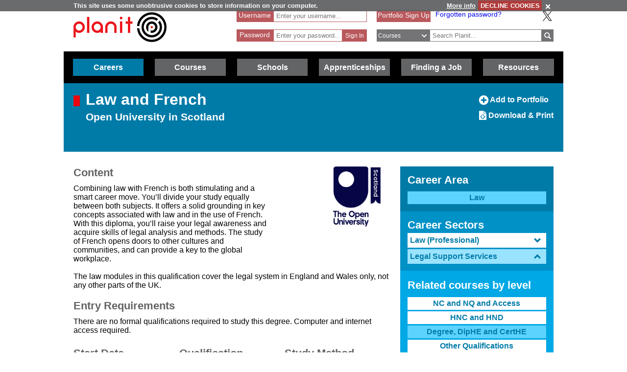

--- FILE ---
content_type: text/html; charset=utf-8
request_url: https://www.google.com/recaptcha/api2/anchor?ar=1&k=6LcjRNsSAAAAAMbFwqEa8QphK9gy0PmIVXpl-zqz&co=aHR0cHM6Ly93d3cucGxhbml0cGx1cy5uZXQ6NDQz&hl=en&v=PoyoqOPhxBO7pBk68S4YbpHZ&theme=light&size=normal&anchor-ms=20000&execute-ms=30000&cb=fs8rdaorz4ic
body_size: 49373
content:
<!DOCTYPE HTML><html dir="ltr" lang="en"><head><meta http-equiv="Content-Type" content="text/html; charset=UTF-8">
<meta http-equiv="X-UA-Compatible" content="IE=edge">
<title>reCAPTCHA</title>
<style type="text/css">
/* cyrillic-ext */
@font-face {
  font-family: 'Roboto';
  font-style: normal;
  font-weight: 400;
  font-stretch: 100%;
  src: url(//fonts.gstatic.com/s/roboto/v48/KFO7CnqEu92Fr1ME7kSn66aGLdTylUAMa3GUBHMdazTgWw.woff2) format('woff2');
  unicode-range: U+0460-052F, U+1C80-1C8A, U+20B4, U+2DE0-2DFF, U+A640-A69F, U+FE2E-FE2F;
}
/* cyrillic */
@font-face {
  font-family: 'Roboto';
  font-style: normal;
  font-weight: 400;
  font-stretch: 100%;
  src: url(//fonts.gstatic.com/s/roboto/v48/KFO7CnqEu92Fr1ME7kSn66aGLdTylUAMa3iUBHMdazTgWw.woff2) format('woff2');
  unicode-range: U+0301, U+0400-045F, U+0490-0491, U+04B0-04B1, U+2116;
}
/* greek-ext */
@font-face {
  font-family: 'Roboto';
  font-style: normal;
  font-weight: 400;
  font-stretch: 100%;
  src: url(//fonts.gstatic.com/s/roboto/v48/KFO7CnqEu92Fr1ME7kSn66aGLdTylUAMa3CUBHMdazTgWw.woff2) format('woff2');
  unicode-range: U+1F00-1FFF;
}
/* greek */
@font-face {
  font-family: 'Roboto';
  font-style: normal;
  font-weight: 400;
  font-stretch: 100%;
  src: url(//fonts.gstatic.com/s/roboto/v48/KFO7CnqEu92Fr1ME7kSn66aGLdTylUAMa3-UBHMdazTgWw.woff2) format('woff2');
  unicode-range: U+0370-0377, U+037A-037F, U+0384-038A, U+038C, U+038E-03A1, U+03A3-03FF;
}
/* math */
@font-face {
  font-family: 'Roboto';
  font-style: normal;
  font-weight: 400;
  font-stretch: 100%;
  src: url(//fonts.gstatic.com/s/roboto/v48/KFO7CnqEu92Fr1ME7kSn66aGLdTylUAMawCUBHMdazTgWw.woff2) format('woff2');
  unicode-range: U+0302-0303, U+0305, U+0307-0308, U+0310, U+0312, U+0315, U+031A, U+0326-0327, U+032C, U+032F-0330, U+0332-0333, U+0338, U+033A, U+0346, U+034D, U+0391-03A1, U+03A3-03A9, U+03B1-03C9, U+03D1, U+03D5-03D6, U+03F0-03F1, U+03F4-03F5, U+2016-2017, U+2034-2038, U+203C, U+2040, U+2043, U+2047, U+2050, U+2057, U+205F, U+2070-2071, U+2074-208E, U+2090-209C, U+20D0-20DC, U+20E1, U+20E5-20EF, U+2100-2112, U+2114-2115, U+2117-2121, U+2123-214F, U+2190, U+2192, U+2194-21AE, U+21B0-21E5, U+21F1-21F2, U+21F4-2211, U+2213-2214, U+2216-22FF, U+2308-230B, U+2310, U+2319, U+231C-2321, U+2336-237A, U+237C, U+2395, U+239B-23B7, U+23D0, U+23DC-23E1, U+2474-2475, U+25AF, U+25B3, U+25B7, U+25BD, U+25C1, U+25CA, U+25CC, U+25FB, U+266D-266F, U+27C0-27FF, U+2900-2AFF, U+2B0E-2B11, U+2B30-2B4C, U+2BFE, U+3030, U+FF5B, U+FF5D, U+1D400-1D7FF, U+1EE00-1EEFF;
}
/* symbols */
@font-face {
  font-family: 'Roboto';
  font-style: normal;
  font-weight: 400;
  font-stretch: 100%;
  src: url(//fonts.gstatic.com/s/roboto/v48/KFO7CnqEu92Fr1ME7kSn66aGLdTylUAMaxKUBHMdazTgWw.woff2) format('woff2');
  unicode-range: U+0001-000C, U+000E-001F, U+007F-009F, U+20DD-20E0, U+20E2-20E4, U+2150-218F, U+2190, U+2192, U+2194-2199, U+21AF, U+21E6-21F0, U+21F3, U+2218-2219, U+2299, U+22C4-22C6, U+2300-243F, U+2440-244A, U+2460-24FF, U+25A0-27BF, U+2800-28FF, U+2921-2922, U+2981, U+29BF, U+29EB, U+2B00-2BFF, U+4DC0-4DFF, U+FFF9-FFFB, U+10140-1018E, U+10190-1019C, U+101A0, U+101D0-101FD, U+102E0-102FB, U+10E60-10E7E, U+1D2C0-1D2D3, U+1D2E0-1D37F, U+1F000-1F0FF, U+1F100-1F1AD, U+1F1E6-1F1FF, U+1F30D-1F30F, U+1F315, U+1F31C, U+1F31E, U+1F320-1F32C, U+1F336, U+1F378, U+1F37D, U+1F382, U+1F393-1F39F, U+1F3A7-1F3A8, U+1F3AC-1F3AF, U+1F3C2, U+1F3C4-1F3C6, U+1F3CA-1F3CE, U+1F3D4-1F3E0, U+1F3ED, U+1F3F1-1F3F3, U+1F3F5-1F3F7, U+1F408, U+1F415, U+1F41F, U+1F426, U+1F43F, U+1F441-1F442, U+1F444, U+1F446-1F449, U+1F44C-1F44E, U+1F453, U+1F46A, U+1F47D, U+1F4A3, U+1F4B0, U+1F4B3, U+1F4B9, U+1F4BB, U+1F4BF, U+1F4C8-1F4CB, U+1F4D6, U+1F4DA, U+1F4DF, U+1F4E3-1F4E6, U+1F4EA-1F4ED, U+1F4F7, U+1F4F9-1F4FB, U+1F4FD-1F4FE, U+1F503, U+1F507-1F50B, U+1F50D, U+1F512-1F513, U+1F53E-1F54A, U+1F54F-1F5FA, U+1F610, U+1F650-1F67F, U+1F687, U+1F68D, U+1F691, U+1F694, U+1F698, U+1F6AD, U+1F6B2, U+1F6B9-1F6BA, U+1F6BC, U+1F6C6-1F6CF, U+1F6D3-1F6D7, U+1F6E0-1F6EA, U+1F6F0-1F6F3, U+1F6F7-1F6FC, U+1F700-1F7FF, U+1F800-1F80B, U+1F810-1F847, U+1F850-1F859, U+1F860-1F887, U+1F890-1F8AD, U+1F8B0-1F8BB, U+1F8C0-1F8C1, U+1F900-1F90B, U+1F93B, U+1F946, U+1F984, U+1F996, U+1F9E9, U+1FA00-1FA6F, U+1FA70-1FA7C, U+1FA80-1FA89, U+1FA8F-1FAC6, U+1FACE-1FADC, U+1FADF-1FAE9, U+1FAF0-1FAF8, U+1FB00-1FBFF;
}
/* vietnamese */
@font-face {
  font-family: 'Roboto';
  font-style: normal;
  font-weight: 400;
  font-stretch: 100%;
  src: url(//fonts.gstatic.com/s/roboto/v48/KFO7CnqEu92Fr1ME7kSn66aGLdTylUAMa3OUBHMdazTgWw.woff2) format('woff2');
  unicode-range: U+0102-0103, U+0110-0111, U+0128-0129, U+0168-0169, U+01A0-01A1, U+01AF-01B0, U+0300-0301, U+0303-0304, U+0308-0309, U+0323, U+0329, U+1EA0-1EF9, U+20AB;
}
/* latin-ext */
@font-face {
  font-family: 'Roboto';
  font-style: normal;
  font-weight: 400;
  font-stretch: 100%;
  src: url(//fonts.gstatic.com/s/roboto/v48/KFO7CnqEu92Fr1ME7kSn66aGLdTylUAMa3KUBHMdazTgWw.woff2) format('woff2');
  unicode-range: U+0100-02BA, U+02BD-02C5, U+02C7-02CC, U+02CE-02D7, U+02DD-02FF, U+0304, U+0308, U+0329, U+1D00-1DBF, U+1E00-1E9F, U+1EF2-1EFF, U+2020, U+20A0-20AB, U+20AD-20C0, U+2113, U+2C60-2C7F, U+A720-A7FF;
}
/* latin */
@font-face {
  font-family: 'Roboto';
  font-style: normal;
  font-weight: 400;
  font-stretch: 100%;
  src: url(//fonts.gstatic.com/s/roboto/v48/KFO7CnqEu92Fr1ME7kSn66aGLdTylUAMa3yUBHMdazQ.woff2) format('woff2');
  unicode-range: U+0000-00FF, U+0131, U+0152-0153, U+02BB-02BC, U+02C6, U+02DA, U+02DC, U+0304, U+0308, U+0329, U+2000-206F, U+20AC, U+2122, U+2191, U+2193, U+2212, U+2215, U+FEFF, U+FFFD;
}
/* cyrillic-ext */
@font-face {
  font-family: 'Roboto';
  font-style: normal;
  font-weight: 500;
  font-stretch: 100%;
  src: url(//fonts.gstatic.com/s/roboto/v48/KFO7CnqEu92Fr1ME7kSn66aGLdTylUAMa3GUBHMdazTgWw.woff2) format('woff2');
  unicode-range: U+0460-052F, U+1C80-1C8A, U+20B4, U+2DE0-2DFF, U+A640-A69F, U+FE2E-FE2F;
}
/* cyrillic */
@font-face {
  font-family: 'Roboto';
  font-style: normal;
  font-weight: 500;
  font-stretch: 100%;
  src: url(//fonts.gstatic.com/s/roboto/v48/KFO7CnqEu92Fr1ME7kSn66aGLdTylUAMa3iUBHMdazTgWw.woff2) format('woff2');
  unicode-range: U+0301, U+0400-045F, U+0490-0491, U+04B0-04B1, U+2116;
}
/* greek-ext */
@font-face {
  font-family: 'Roboto';
  font-style: normal;
  font-weight: 500;
  font-stretch: 100%;
  src: url(//fonts.gstatic.com/s/roboto/v48/KFO7CnqEu92Fr1ME7kSn66aGLdTylUAMa3CUBHMdazTgWw.woff2) format('woff2');
  unicode-range: U+1F00-1FFF;
}
/* greek */
@font-face {
  font-family: 'Roboto';
  font-style: normal;
  font-weight: 500;
  font-stretch: 100%;
  src: url(//fonts.gstatic.com/s/roboto/v48/KFO7CnqEu92Fr1ME7kSn66aGLdTylUAMa3-UBHMdazTgWw.woff2) format('woff2');
  unicode-range: U+0370-0377, U+037A-037F, U+0384-038A, U+038C, U+038E-03A1, U+03A3-03FF;
}
/* math */
@font-face {
  font-family: 'Roboto';
  font-style: normal;
  font-weight: 500;
  font-stretch: 100%;
  src: url(//fonts.gstatic.com/s/roboto/v48/KFO7CnqEu92Fr1ME7kSn66aGLdTylUAMawCUBHMdazTgWw.woff2) format('woff2');
  unicode-range: U+0302-0303, U+0305, U+0307-0308, U+0310, U+0312, U+0315, U+031A, U+0326-0327, U+032C, U+032F-0330, U+0332-0333, U+0338, U+033A, U+0346, U+034D, U+0391-03A1, U+03A3-03A9, U+03B1-03C9, U+03D1, U+03D5-03D6, U+03F0-03F1, U+03F4-03F5, U+2016-2017, U+2034-2038, U+203C, U+2040, U+2043, U+2047, U+2050, U+2057, U+205F, U+2070-2071, U+2074-208E, U+2090-209C, U+20D0-20DC, U+20E1, U+20E5-20EF, U+2100-2112, U+2114-2115, U+2117-2121, U+2123-214F, U+2190, U+2192, U+2194-21AE, U+21B0-21E5, U+21F1-21F2, U+21F4-2211, U+2213-2214, U+2216-22FF, U+2308-230B, U+2310, U+2319, U+231C-2321, U+2336-237A, U+237C, U+2395, U+239B-23B7, U+23D0, U+23DC-23E1, U+2474-2475, U+25AF, U+25B3, U+25B7, U+25BD, U+25C1, U+25CA, U+25CC, U+25FB, U+266D-266F, U+27C0-27FF, U+2900-2AFF, U+2B0E-2B11, U+2B30-2B4C, U+2BFE, U+3030, U+FF5B, U+FF5D, U+1D400-1D7FF, U+1EE00-1EEFF;
}
/* symbols */
@font-face {
  font-family: 'Roboto';
  font-style: normal;
  font-weight: 500;
  font-stretch: 100%;
  src: url(//fonts.gstatic.com/s/roboto/v48/KFO7CnqEu92Fr1ME7kSn66aGLdTylUAMaxKUBHMdazTgWw.woff2) format('woff2');
  unicode-range: U+0001-000C, U+000E-001F, U+007F-009F, U+20DD-20E0, U+20E2-20E4, U+2150-218F, U+2190, U+2192, U+2194-2199, U+21AF, U+21E6-21F0, U+21F3, U+2218-2219, U+2299, U+22C4-22C6, U+2300-243F, U+2440-244A, U+2460-24FF, U+25A0-27BF, U+2800-28FF, U+2921-2922, U+2981, U+29BF, U+29EB, U+2B00-2BFF, U+4DC0-4DFF, U+FFF9-FFFB, U+10140-1018E, U+10190-1019C, U+101A0, U+101D0-101FD, U+102E0-102FB, U+10E60-10E7E, U+1D2C0-1D2D3, U+1D2E0-1D37F, U+1F000-1F0FF, U+1F100-1F1AD, U+1F1E6-1F1FF, U+1F30D-1F30F, U+1F315, U+1F31C, U+1F31E, U+1F320-1F32C, U+1F336, U+1F378, U+1F37D, U+1F382, U+1F393-1F39F, U+1F3A7-1F3A8, U+1F3AC-1F3AF, U+1F3C2, U+1F3C4-1F3C6, U+1F3CA-1F3CE, U+1F3D4-1F3E0, U+1F3ED, U+1F3F1-1F3F3, U+1F3F5-1F3F7, U+1F408, U+1F415, U+1F41F, U+1F426, U+1F43F, U+1F441-1F442, U+1F444, U+1F446-1F449, U+1F44C-1F44E, U+1F453, U+1F46A, U+1F47D, U+1F4A3, U+1F4B0, U+1F4B3, U+1F4B9, U+1F4BB, U+1F4BF, U+1F4C8-1F4CB, U+1F4D6, U+1F4DA, U+1F4DF, U+1F4E3-1F4E6, U+1F4EA-1F4ED, U+1F4F7, U+1F4F9-1F4FB, U+1F4FD-1F4FE, U+1F503, U+1F507-1F50B, U+1F50D, U+1F512-1F513, U+1F53E-1F54A, U+1F54F-1F5FA, U+1F610, U+1F650-1F67F, U+1F687, U+1F68D, U+1F691, U+1F694, U+1F698, U+1F6AD, U+1F6B2, U+1F6B9-1F6BA, U+1F6BC, U+1F6C6-1F6CF, U+1F6D3-1F6D7, U+1F6E0-1F6EA, U+1F6F0-1F6F3, U+1F6F7-1F6FC, U+1F700-1F7FF, U+1F800-1F80B, U+1F810-1F847, U+1F850-1F859, U+1F860-1F887, U+1F890-1F8AD, U+1F8B0-1F8BB, U+1F8C0-1F8C1, U+1F900-1F90B, U+1F93B, U+1F946, U+1F984, U+1F996, U+1F9E9, U+1FA00-1FA6F, U+1FA70-1FA7C, U+1FA80-1FA89, U+1FA8F-1FAC6, U+1FACE-1FADC, U+1FADF-1FAE9, U+1FAF0-1FAF8, U+1FB00-1FBFF;
}
/* vietnamese */
@font-face {
  font-family: 'Roboto';
  font-style: normal;
  font-weight: 500;
  font-stretch: 100%;
  src: url(//fonts.gstatic.com/s/roboto/v48/KFO7CnqEu92Fr1ME7kSn66aGLdTylUAMa3OUBHMdazTgWw.woff2) format('woff2');
  unicode-range: U+0102-0103, U+0110-0111, U+0128-0129, U+0168-0169, U+01A0-01A1, U+01AF-01B0, U+0300-0301, U+0303-0304, U+0308-0309, U+0323, U+0329, U+1EA0-1EF9, U+20AB;
}
/* latin-ext */
@font-face {
  font-family: 'Roboto';
  font-style: normal;
  font-weight: 500;
  font-stretch: 100%;
  src: url(//fonts.gstatic.com/s/roboto/v48/KFO7CnqEu92Fr1ME7kSn66aGLdTylUAMa3KUBHMdazTgWw.woff2) format('woff2');
  unicode-range: U+0100-02BA, U+02BD-02C5, U+02C7-02CC, U+02CE-02D7, U+02DD-02FF, U+0304, U+0308, U+0329, U+1D00-1DBF, U+1E00-1E9F, U+1EF2-1EFF, U+2020, U+20A0-20AB, U+20AD-20C0, U+2113, U+2C60-2C7F, U+A720-A7FF;
}
/* latin */
@font-face {
  font-family: 'Roboto';
  font-style: normal;
  font-weight: 500;
  font-stretch: 100%;
  src: url(//fonts.gstatic.com/s/roboto/v48/KFO7CnqEu92Fr1ME7kSn66aGLdTylUAMa3yUBHMdazQ.woff2) format('woff2');
  unicode-range: U+0000-00FF, U+0131, U+0152-0153, U+02BB-02BC, U+02C6, U+02DA, U+02DC, U+0304, U+0308, U+0329, U+2000-206F, U+20AC, U+2122, U+2191, U+2193, U+2212, U+2215, U+FEFF, U+FFFD;
}
/* cyrillic-ext */
@font-face {
  font-family: 'Roboto';
  font-style: normal;
  font-weight: 900;
  font-stretch: 100%;
  src: url(//fonts.gstatic.com/s/roboto/v48/KFO7CnqEu92Fr1ME7kSn66aGLdTylUAMa3GUBHMdazTgWw.woff2) format('woff2');
  unicode-range: U+0460-052F, U+1C80-1C8A, U+20B4, U+2DE0-2DFF, U+A640-A69F, U+FE2E-FE2F;
}
/* cyrillic */
@font-face {
  font-family: 'Roboto';
  font-style: normal;
  font-weight: 900;
  font-stretch: 100%;
  src: url(//fonts.gstatic.com/s/roboto/v48/KFO7CnqEu92Fr1ME7kSn66aGLdTylUAMa3iUBHMdazTgWw.woff2) format('woff2');
  unicode-range: U+0301, U+0400-045F, U+0490-0491, U+04B0-04B1, U+2116;
}
/* greek-ext */
@font-face {
  font-family: 'Roboto';
  font-style: normal;
  font-weight: 900;
  font-stretch: 100%;
  src: url(//fonts.gstatic.com/s/roboto/v48/KFO7CnqEu92Fr1ME7kSn66aGLdTylUAMa3CUBHMdazTgWw.woff2) format('woff2');
  unicode-range: U+1F00-1FFF;
}
/* greek */
@font-face {
  font-family: 'Roboto';
  font-style: normal;
  font-weight: 900;
  font-stretch: 100%;
  src: url(//fonts.gstatic.com/s/roboto/v48/KFO7CnqEu92Fr1ME7kSn66aGLdTylUAMa3-UBHMdazTgWw.woff2) format('woff2');
  unicode-range: U+0370-0377, U+037A-037F, U+0384-038A, U+038C, U+038E-03A1, U+03A3-03FF;
}
/* math */
@font-face {
  font-family: 'Roboto';
  font-style: normal;
  font-weight: 900;
  font-stretch: 100%;
  src: url(//fonts.gstatic.com/s/roboto/v48/KFO7CnqEu92Fr1ME7kSn66aGLdTylUAMawCUBHMdazTgWw.woff2) format('woff2');
  unicode-range: U+0302-0303, U+0305, U+0307-0308, U+0310, U+0312, U+0315, U+031A, U+0326-0327, U+032C, U+032F-0330, U+0332-0333, U+0338, U+033A, U+0346, U+034D, U+0391-03A1, U+03A3-03A9, U+03B1-03C9, U+03D1, U+03D5-03D6, U+03F0-03F1, U+03F4-03F5, U+2016-2017, U+2034-2038, U+203C, U+2040, U+2043, U+2047, U+2050, U+2057, U+205F, U+2070-2071, U+2074-208E, U+2090-209C, U+20D0-20DC, U+20E1, U+20E5-20EF, U+2100-2112, U+2114-2115, U+2117-2121, U+2123-214F, U+2190, U+2192, U+2194-21AE, U+21B0-21E5, U+21F1-21F2, U+21F4-2211, U+2213-2214, U+2216-22FF, U+2308-230B, U+2310, U+2319, U+231C-2321, U+2336-237A, U+237C, U+2395, U+239B-23B7, U+23D0, U+23DC-23E1, U+2474-2475, U+25AF, U+25B3, U+25B7, U+25BD, U+25C1, U+25CA, U+25CC, U+25FB, U+266D-266F, U+27C0-27FF, U+2900-2AFF, U+2B0E-2B11, U+2B30-2B4C, U+2BFE, U+3030, U+FF5B, U+FF5D, U+1D400-1D7FF, U+1EE00-1EEFF;
}
/* symbols */
@font-face {
  font-family: 'Roboto';
  font-style: normal;
  font-weight: 900;
  font-stretch: 100%;
  src: url(//fonts.gstatic.com/s/roboto/v48/KFO7CnqEu92Fr1ME7kSn66aGLdTylUAMaxKUBHMdazTgWw.woff2) format('woff2');
  unicode-range: U+0001-000C, U+000E-001F, U+007F-009F, U+20DD-20E0, U+20E2-20E4, U+2150-218F, U+2190, U+2192, U+2194-2199, U+21AF, U+21E6-21F0, U+21F3, U+2218-2219, U+2299, U+22C4-22C6, U+2300-243F, U+2440-244A, U+2460-24FF, U+25A0-27BF, U+2800-28FF, U+2921-2922, U+2981, U+29BF, U+29EB, U+2B00-2BFF, U+4DC0-4DFF, U+FFF9-FFFB, U+10140-1018E, U+10190-1019C, U+101A0, U+101D0-101FD, U+102E0-102FB, U+10E60-10E7E, U+1D2C0-1D2D3, U+1D2E0-1D37F, U+1F000-1F0FF, U+1F100-1F1AD, U+1F1E6-1F1FF, U+1F30D-1F30F, U+1F315, U+1F31C, U+1F31E, U+1F320-1F32C, U+1F336, U+1F378, U+1F37D, U+1F382, U+1F393-1F39F, U+1F3A7-1F3A8, U+1F3AC-1F3AF, U+1F3C2, U+1F3C4-1F3C6, U+1F3CA-1F3CE, U+1F3D4-1F3E0, U+1F3ED, U+1F3F1-1F3F3, U+1F3F5-1F3F7, U+1F408, U+1F415, U+1F41F, U+1F426, U+1F43F, U+1F441-1F442, U+1F444, U+1F446-1F449, U+1F44C-1F44E, U+1F453, U+1F46A, U+1F47D, U+1F4A3, U+1F4B0, U+1F4B3, U+1F4B9, U+1F4BB, U+1F4BF, U+1F4C8-1F4CB, U+1F4D6, U+1F4DA, U+1F4DF, U+1F4E3-1F4E6, U+1F4EA-1F4ED, U+1F4F7, U+1F4F9-1F4FB, U+1F4FD-1F4FE, U+1F503, U+1F507-1F50B, U+1F50D, U+1F512-1F513, U+1F53E-1F54A, U+1F54F-1F5FA, U+1F610, U+1F650-1F67F, U+1F687, U+1F68D, U+1F691, U+1F694, U+1F698, U+1F6AD, U+1F6B2, U+1F6B9-1F6BA, U+1F6BC, U+1F6C6-1F6CF, U+1F6D3-1F6D7, U+1F6E0-1F6EA, U+1F6F0-1F6F3, U+1F6F7-1F6FC, U+1F700-1F7FF, U+1F800-1F80B, U+1F810-1F847, U+1F850-1F859, U+1F860-1F887, U+1F890-1F8AD, U+1F8B0-1F8BB, U+1F8C0-1F8C1, U+1F900-1F90B, U+1F93B, U+1F946, U+1F984, U+1F996, U+1F9E9, U+1FA00-1FA6F, U+1FA70-1FA7C, U+1FA80-1FA89, U+1FA8F-1FAC6, U+1FACE-1FADC, U+1FADF-1FAE9, U+1FAF0-1FAF8, U+1FB00-1FBFF;
}
/* vietnamese */
@font-face {
  font-family: 'Roboto';
  font-style: normal;
  font-weight: 900;
  font-stretch: 100%;
  src: url(//fonts.gstatic.com/s/roboto/v48/KFO7CnqEu92Fr1ME7kSn66aGLdTylUAMa3OUBHMdazTgWw.woff2) format('woff2');
  unicode-range: U+0102-0103, U+0110-0111, U+0128-0129, U+0168-0169, U+01A0-01A1, U+01AF-01B0, U+0300-0301, U+0303-0304, U+0308-0309, U+0323, U+0329, U+1EA0-1EF9, U+20AB;
}
/* latin-ext */
@font-face {
  font-family: 'Roboto';
  font-style: normal;
  font-weight: 900;
  font-stretch: 100%;
  src: url(//fonts.gstatic.com/s/roboto/v48/KFO7CnqEu92Fr1ME7kSn66aGLdTylUAMa3KUBHMdazTgWw.woff2) format('woff2');
  unicode-range: U+0100-02BA, U+02BD-02C5, U+02C7-02CC, U+02CE-02D7, U+02DD-02FF, U+0304, U+0308, U+0329, U+1D00-1DBF, U+1E00-1E9F, U+1EF2-1EFF, U+2020, U+20A0-20AB, U+20AD-20C0, U+2113, U+2C60-2C7F, U+A720-A7FF;
}
/* latin */
@font-face {
  font-family: 'Roboto';
  font-style: normal;
  font-weight: 900;
  font-stretch: 100%;
  src: url(//fonts.gstatic.com/s/roboto/v48/KFO7CnqEu92Fr1ME7kSn66aGLdTylUAMa3yUBHMdazQ.woff2) format('woff2');
  unicode-range: U+0000-00FF, U+0131, U+0152-0153, U+02BB-02BC, U+02C6, U+02DA, U+02DC, U+0304, U+0308, U+0329, U+2000-206F, U+20AC, U+2122, U+2191, U+2193, U+2212, U+2215, U+FEFF, U+FFFD;
}

</style>
<link rel="stylesheet" type="text/css" href="https://www.gstatic.com/recaptcha/releases/PoyoqOPhxBO7pBk68S4YbpHZ/styles__ltr.css">
<script nonce="ZAg4X7n7ixlzgYyyQTC20g" type="text/javascript">window['__recaptcha_api'] = 'https://www.google.com/recaptcha/api2/';</script>
<script type="text/javascript" src="https://www.gstatic.com/recaptcha/releases/PoyoqOPhxBO7pBk68S4YbpHZ/recaptcha__en.js" nonce="ZAg4X7n7ixlzgYyyQTC20g">
      
    </script></head>
<body><div id="rc-anchor-alert" class="rc-anchor-alert"></div>
<input type="hidden" id="recaptcha-token" value="[base64]">
<script type="text/javascript" nonce="ZAg4X7n7ixlzgYyyQTC20g">
      recaptcha.anchor.Main.init("[\x22ainput\x22,[\x22bgdata\x22,\x22\x22,\[base64]/[base64]/[base64]/bmV3IHJbeF0oY1swXSk6RT09Mj9uZXcgclt4XShjWzBdLGNbMV0pOkU9PTM/bmV3IHJbeF0oY1swXSxjWzFdLGNbMl0pOkU9PTQ/[base64]/[base64]/[base64]/[base64]/[base64]/[base64]/[base64]/[base64]\x22,\[base64]\\u003d\\u003d\x22,\[base64]/CgMOkw5fDoSMuQWFqJQNVw41rwpwvw5w1YMKUwoZtwqg2wpDCo8O3AsKWPDF/[base64]/DlRvDq8KaYsO8wpfDjCzCs8OlwpMzwrI7wq5xAW/CoEsjEsOvwoUMbF/[base64]/[base64]/[base64]/wq/CgcOSKcKgA8Kpw4bDtz7Cq3DCkyVTwrhOw6vDjW8vFD9bdMObehVQw6TDl0fCusKvwrdKwr/CrsKxw7TCp8ONw5ghwoHChH52w4fChcK9wrPDo8OZw4/DjRQxwotLw4zDr8OlwrbCiFDCpMKCw64ZIhQrLm7Dtl1mVCjDmzTDnTFDWsKywonDoGvCnlx4FcK0w6VnFsKrJwLCl8KqwoAoF8KzPAXDv8ONwpHDtMOkwrrCjyDCrXsjZzwDw5PDs8OBOsK1aWwCG8O/wrdIw6rChsOnwpjDtMKKwqzDoMKsI0fCqlkZw6xiw6DDu8KVSBfChw1Xw64Lw73DkcKCw7LCskB9wqfCiw0vwophCFbDqMKMw7/[base64]/[base64]/CsMKnecOjVhd/[base64]/w4jCsjlzKsOWw7HCocOAPk3Dp8Orwo8LwqbDosOEHcKRw73CusKrw6bCucO3woPDqMOSccOqwqzCvExCYVTCgsKqwpfCscOxT2UjbMKJVF5hw64rw7jDtMOlwq/CsXvCvk4lw7ZeAcK/AcOif8KVwq03wrXDt09vwrpyw4LCj8Osw6I6w4AYw7XCrcKDWmgNwrVtNMKpR8O/YcOEQS/DlSIAVsOPwqfCj8O+w64OwqcuwoVNwrdKwpAcRHnDhjVZTBTCicKhw5crPMOswqErw6TCiijDpjxVw5HDqcOawpINw7IyHMO/wr4FUm1KRsKgSSHDghjCocK3wqphwptzwojCm1XCmjMrSGlYMcK8w7jCscOuw75hREZXwogYGFHDn1YVKHc7w6Mfw4IkJMO1Y8KgFTvCgMK0S8KWG8OoUCvDnAhULUYMwr5IwqcQM147GXY0w57CnMOpG8OPw5PDjsO7esOywpfDijoJfcO/wqMSwqcvc0/DpybDlMKBwqbCjcO9wrjDswlaw7vDvX4qw7k/[base64]/CqGl3w5rCqzfCgWl5wozDuWnDgcONXlzChsOawrJZe8KrFHs7AMK0wrV6w5/DrcOsw5nCkT0qXcOZwovDpcK5wqBLwroUfMKXT0XDh0bDg8KUwo3CrsKMwol/wrrDiizCjTfCrMO9woJfQjJdT0jDlXbCjlLCv8O7wonDk8OQIMOBb8OwwrU0J8KOwpJrw717wpJiwqd4OcOXwp/Cj2/CuMODMnEJKcOGw5XDmHcOw4FUQ8OQB8OxO2/CvVBEc2jCrBo8w4MKI8OtFMOWw6rDn0vCtwDDvcK7T8O9wpfCkUHDtw/Ct2fCrCcbI8KdwqHDnjQGwr5Hw5vCh0Z9CHY1EhAMwpjDoRLDhsOdSDLCisOZWjdkwrwpw7ZTw5xnwqPDikEnw6fDhQDDnsOyJVzCthESwrLCgmwvP3nCuRk2KsOgMl/[base64]/[base64]/DiMOww5hENy4bw5wQw77CosK7MMOhwpJ0c8KQw4JPAcOow4NPPTvCphjClSzCs8OPU8OVw7LCjClow7dKw5Vrwpsfw7hsw7A7wr0Nwq/Dti7CsjLDhwbCpgIFwrAkccOtwqxIMGUePQpfw4Zzwq9CwqnClWsdMMKcXMOpW8OZwr3CgmEcRsKpwqPCq8K/w4nDi8Opw5PDuSBNwpIiDQDCq8OIw6dXU8OtfUFUw7MhdcOTwrnCs08Kwo7CiGHDucO6w7kILCzDmsKZwogjYhnDtMOKIsOgXsO1w6Umw4IRDD/Du8OLLsKzOMOFFE7Dj0gqw7bCksOeDWbCiX/Cqg9mw7DChAM0CMONG8OdwpvCungsw47ClBzCsTvCgmvDkQzDoTnDgsKSwp82WcKQWWLDti7DoMO6X8OUDm/DvkTCuF7Dsi3Cs8K/[base64]/EVrDiQEnXcOkFcKewr58YsODwoTCiSk0HV4Jw7Q4wpHCl8O5wqDCrMKeaVJTUMKgw6M5wp3CogNicsKvwrHCmcOZPx10GMK7w4dyw5PCmMKIcmXCn2TDncKcwrB4wq/DmMOcUsK/By3DiMOXDHXCn8OxwrHCm8Ktw6lhwp/CvMOcFMK+S8KeMSvDqMO4T8KYwrcyeD5Aw57CmsO6BmJ/OcOxw64ewrTCnMOcNsOcw6c7w4YrMlQPw7tTw6VEC21Gw7QCwrLCnMKgwqDCq8O/[base64]/DpU56NnrDvsOUGHnCunjDlsK0Tm1hJW/DgEHCpMK2YSfDu3HDi8O2WsO5woUPw7rDp8O2woljw5zCtzVewobDoE/DthrDs8KJwpw+SXfCscKew6PDnEjDpMKZUsO+wrAbf8KbEU/DocK5wrTDrh/Dhm44w4JRAnthcAsFwpUBwoLCl2BIN8K7w5ZmW8Ojw7bClMOTwpbDtB5gwpwtw7Esw7Z2UH7Dl3YYD8KQw4/DtlbDrUZBAhTDvsOhUMKYwpjDs3rCsypuw4Ytw7zCjSfDjV7CrsOcTsOuw4ooIULCm8OJGcKbTsOWXsOBWsOFEsKzwr3CpFhtw61uf1AAw5BSwp0/CVUiN8KeLMOvw5TChMKzInHCnzZNIC3Dhg7Cq23CrsKeesKUWVrCgiBoR8KgwrzDv8Kxw7wwVHlFwrc9eijCrWxzwo17w4hwwoDCkCXDiMO3wqnCiVrDh1dgwpLDlMKcXsOtMEDDlMKcw4I/[base64]/Cr8OiC3bCoivDjsK4UQcNIxIkI8KZw6xHw6ZKHgPCok1Jw5TDlXh0wqbDpQTCscO7JF97w5wEUmk4w5lNMMKnc8Odw493FsKONBXCskx+BATDr8OoVsKwY082SQrDk8O7NgLClV/CiF3DkEo+wrTDjcOAfcOUw7bDsMO2w4/DvHQhw7/CmRTDoTLCr1xzw50Vw7LDp8OFwqjDtsOGPcKRw7TDhMK7wrPDoUVLZxfCscOfa8OIwoRPW3lhwq4TBkzDvMOsw7TDm8OeGQrChSTDvm3Cm8K3w7sLdyPDvsO0w6p/[base64]/DrMKcw5U9wqROw4F3w5MXw5zCiHzCvsKHNcOgSUQ8RcOqwrg8WMOMM1lQSMKRMg3DkAlXwrp6ZMO+Ik7Ck3TCn8KYJsOJw5nDmkDCryHDgAtWHsORw7LDnl9xaADCrcOwC8O4wr0Mw4wiw4/CjMKCTSYdMDpvbMKocMOkCsOQeMOHVAJBDQ5qwp5bHMKKZcKQUMO/wo/[base64]/[base64]/wq7CosKueV15w6nCqmldwpgpDcOdUTIwdwk8AMOww4TDn8Ohwo/ClMO4w6xQwrxdVDfDkcKxSmPCmRFrwp9tYMKzwr3CkMKBw5TClMOxw4xzwrQPw6zDgMK2KMKjwoDDplx/aDDCgMOdw6pLw5Y/w4k/wrHCqTdDazJ4KxljR8OiD8OgSMKZwqXDrMOUR8O+wotbwpNawq5rclXDqRkaeVjDkxrDrsOQw77DnFcUb8ODw7/DiMK3TcOswrbDuENVwqPCnlQNwphvAsKmF1/[base64]/DmMOkO8KOFjTDim3ClsOWwrrDoMKmw4zCjsKFUMOnw6E0DW9RIwPDjcOpEcKTwrRMw44sw53DsMKow6cswojDj8K2VsOkw7oyw7M1HsKjdjzCtCzCk3tvwrfCkMK9Lg3Cs30vPmLCt8KcT8OvwrdZwrDDqcOrOXdjHcKbKXt/[base64]/wpFCwqvCrRpTVsOgw4ZqJ8OhOgIrw647bcKWw78lwrJXOUZDTcOvw6Rge0LDvMKRCcKRwro8BcOkw5tUfnDDvW3CujHDiyDDoUJ7w6oTYcOWwrw6w58bcETCjsO2V8KTw6HDmXTDkQZ0w5DDqWvCo0/[base64]/CuAxOZC4BOsKSw4vCrFsQwqkTfA3DvmbDm8OCw7HCpiTDuWLCs8KWw5PDlMKvw5HDqxV5DcOqbcOrLirDiFjDgGbDjsKbYx7ClVxBw7kMwoPCusKLGw4Dw7sjwrbCq17CmH3DgjzDnsOiZSzCpUUaGmt0wrc/w6XDnsOwZkhww7gUUVAcSFs/NRvDnsO/wrfDpF3DsG1kNBMDwoXDm3DDlyjDm8KjIX/Di8K2bznCsMKeEB1aCjhaL1hABm/DkTJdwrFuwqMlFsOnQ8K9wqDDtgpuD8OaWEfCksK/woHCtsOqwpbCm8OZworDrhzDmcK3LMKTwoRhw6nCo2PDsXHDvwEqw7lRUcORT3LDqMKxwrtpXcKYRXHCpgtFwqTDq8OzEMKNwoZ/WcK5w6FOI8Ozw79iVsKiZsOPPSBHwo7CvxPDlcO/c8K1wpfCqMKnwoBRw67DqErCu8OFwpfCvQfDi8O1wqZxw6zClTIdw4MjCEDDp8KLwpPCqiMKWMOdQcKrNxtaJV7DpcKew6PCjcKYwq5bwqnDucKPQCQYwr/CryDCrMK9wq8qM8O5wpXDlsKnHQTCrcKqV27CnRkJwrjDgXwOwpxrwrYJwo8Rw6zDv8KWKcKrw40PXSoWA8ODw4Ydw5VNTRtAOhTClA/Co2dWwp7DhzxpSFh7wpYcw53DkcK5dsKJw63CmMOoDcOVNsK5wpcGw63DnxABwoxMwpFqHsONw5fCo8OlZQXCksONwoJ8O8O2wrjClMK9OMOAwrZPZTfDgW0hw4rDixTDtMOhacOUbkNKw4/[base64]/CqcOEXcKQDMKAw5rCkCDCqcONd8Otw4sNw6U6ZsKXw65cwpo5w6jDsg7Dq0zDrAVhf8O7QsKCC8Klw4kTXUkFI8KSe3fDqgVeIcKwwqJ/AwFpwpPDrW7CqMKaQMOywo/DqHXDgMO9wqnCl2w/w6jCjXvDmcOAw7B2SsKRH8O4w5XCmXp/MsKDw6AbDsO6w4ZMw59lKVFtwoXCgsOowroWUsOUw6jCqgVCT8OOwrpxd8K6wpAIW8OdwqfDk07Ck8OGEcOyB17CrWMYw7LCpR/DvE8Ew4RXWSdXcQRww5l1YQVwwrTDowlOHcOcXMKlKTJSLj7DusKrwrpjwqTDokYwwpvCsDZZPcK5bcKSRX7Ctk3Dv8KXOcKvwqfDo8KIGcKYF8K6PRd/w6tywr/DlD9TacKjw7MuworDgMKLGRXCksOvwqtMdnzDhXoKwrDDh3nCjcOyIMOhX8O5XsO7HjHDo0kNPcKJTMKewpHDvUgqK8KHwoQ1KxLCm8OKwrvDsMOwFWpzwq/[base64]/DgsOxZsKfVQZ0asKYw7DCmcOdwqoTdMOKw77CsMKoWAN6asK1w6ocwrA4b8OIw5cAw4QnX8OMw6YEwo1lLsOewqEow5vDnyDDqmjClcKow6Ifw6DDnz/DjVNzSsOpw65vwoDCt8Knw5jCmT/DoMKOw75gRxfChsKaw6HCgUjDssOhwqzDmEPChcK2Y8OkSGwvRVbDkBvCkcKqf8KZfsK8ZVZ3bTx/w7wyw5DCh8KubMOCI8KBw5Z/[base64]/[base64]/AsK1w5PDrGBXY0LCqkUnw4BFw5/Cik1AfVJHw53CqgM+dmV/[base64]/[base64]/CusKBwpHCgytBw68Iw7jCpMOBIsO0wqHDvMKKHsOMEw9cw6dvwr5ywpPDryDCiMOSKBsWw4XDm8KKVi4yw47CscK4w64Gw43CnsOrwpnDrCpXV03CvDEiwo/DssOURjjCmMOqa8KWQcOhwrzDnEthwovCkVUgAETDgMOPdUt7UDwNwqRkw4RbKsKKTcK2bHg/FhPDkMKqQxkJwpc/[base64]/ZsOWw4hwwpweZFM/wpxWQWXCtxTDv8Kww5VqMMOjXH/[base64]/wo7CunZNw6TCtAlgw7bDom7CiHIiwpY7RcOQbsKDwqMiCD3DkiwzcsKaLWXCgsKRw5dcwpFYw7R6woTDlMOKw6nCtHPDoFtvKMOfSnRsZF/Dg3tzwoLCgg3CscOgMQIBw701Jmd8w6fCjcOPBhbDjhZ0dcKyD8KdE8OzWMO8wrYrwrDCojY7BkXDpnrDnlnCkkRid8KqwoJbMcOWYxs0wqLCusOmOUcWacOVB8Oew5HCuCXDlzEFNiBkwr/CpBbDsELDkyhUNTBmw5DCkWzDh8Obw5Yew7R8bnhow7YdHWVCbsOOw5U/w64sw6xBw5vDkcOIw57CsTDCoxPDnsKydB9/a1TCo8O4woLCn0/Duy5yegnDkcOsX8Ohw69hHsOaw7bDrsK8H8K1eMOCwo0mw59nw5RCwqnCuUzCqlUYYMKrw4U8w5hNN0hjwrwswo/DpsK4w73DrXlPSsK5w63Ck0dMwpLDsMOXVMOOYXjCumvDknjCscOPfBzDosOiKcKCw5kBAlcQcQ/DpsKbRzDDjV4zIjEBHFzCt0zDhcKENMOGDMK0fXjDugfCrjjDnVZDwqB3R8OXdcO0wrPCkU85SHLCkcKLNjdDw4VxwqUVw6YwXDd/wpkPCn/CjQTCrFtMwrDCqcKtwphvwrvDgsODeHgWSsKEMsOUw7l2U8OMwoBfWkECwrHCjg4+G8O6W8KnZcOQwokgIMKmw4zCu3gKJT1TXsOdH8OKw6csLBTDrk5kdMOowofDsADDt35ew5jDtwrCmcOEw7PDlAwiRn9WFMKFwr4dD8OWwqvDlsKjwr/[base64]/w4fDsV8+KB8MWnclwpRowrBdw6AGBcOZbMOIa8KpTl4abybCv2YRW8OrWE90worCtA1vwq/DhGrCvmvDgsKKw6PCvMOMMcOSTcKsF2bDrXTCosOOw4jDk8O4E13CuMOUaMKWwpnDshHCuMKgQMKbHEx/QgQiL8KlwprCqALDuMOEUcOlw4LDm0fDhcOqwoNmwoIPw7tKMsK1Bn/CtMOpwq3DksOcw4w0wqoVegXDtGQ9Y8KUw7XCl3jCn8OAUcOgNMKJw6liw73CgBrDnE4Gf8KpW8ONGkp1F8OoWMO5woYFCsKOXkbDtsOAw4XDtsKcNjvDrHdTfMKnCgTDm8OvwpRfw5NNOG4lbcKyNMOrw5bCpcOKwrbCnMO5w5/Cr3HDq8K+w7VtHjvCinbCvsK/[base64]/[base64]/DjAsjwo4CHcKFwrPDn8ObGsOCe8OvQRvCpMKMdsO7w4hmw51/OGFBdMK0wonCrGDDjkrDqWTDqsOhwpFSwqRVwrrCiWcoFwFWwqVWahXDsBwaVlrDmxvCiTNDBB4WJ3DCuMO7FsOad8O4w4XCuT/Dh8K5HcOFw7lAXsO6TnLChcKhJjt+MMOFUFLDp8O4WyPCuMK6w6/Dp8OWLcKDPMKvVF47GhfDscKFIBjCpsK1w7jCgsKycRPCviE3WsKXIWjCocOow6YuJ8OMwrMmXcObRsKpw7fDpcKewrXCrMO5w51YRcKuwpUWMwIhwpzClsO5PzdNbFJMwoUdwopRf8KJWsKBw5FgJcK/wqw2w4tCwojCuHkEw5BOw7g/JV4UwqrCrGpMb8O+w7xSw5sWw7UNN8OZw5bDucO1w548WcOOLUvClzrDi8Oew4LDhl/[base64]/QMK7AjLCusK5cxADCsOCU2fCscKrPMKIBzp8VcOqXH8Yw6XDoggiSMKBw5s3w5rCvsOQwqPDtcKSw43CoBLCg3XDisKVKSNEGBR6w4zCnEbDuxjDtADCrcKxw7gEwq8Nw7V6BkZRdDjCllQ4wqMQw59vw5nDg3TDli3Ds8KrEVRPw7bCp8Otw4/Cuy/DqMKSVcOOw4Vmwr0BXDJ6ecKYw6jCn8ORw5TCnsOoHsO0dg7CsSgEwqbCqMO8acKgw45Dw5pDLMOzwoFZa1bDo8OBw7QcEMKfKwTDsMOabRpwRXQRHX/DpTJXCGrDj8KCMm59TMOrdMKWwqPCl0rDvMKTw5kdwofDhk/[base64]/DgMOHw6vCh3VTw4VdwpvChBHDgxpsw5LClCnCg8K2wqYURMKSwqDDmWjCpHHDicOkwpw1TVkzw58FwqUxJcO8G8O1wrjCsDzCo07CsMKlcgpAdMKpwqrCisOewpDDusKzAhgERRrDlxHDv8KYQHAUWMKkecOlwoHDvcO/NcKSw4o5YsK0woFbDcOhw5XDoitcw63DlsKyTMObw78ewoJUw7PCgcOrFsKQw5Fbw7nDsMKLEX/Drwh0w7DCmsKCXDHDgxDCnsKsfMO/GjrDiMKtecO/HVEIwq4jTsKXMSJiwowweyVZwqUYwoZTNMKOBcOCw4ZGWEPDtFrCoDtHwr/DrcKIwrJJZMOSw4bDqQfDqTjCg314D8KXw6bChD/[base64]/CvBRoFm3DqsO1w4jDs8Ogwpl5wpHCscKFw6FNw6VVw6Ycw5/[base64]/[base64]/CuWdNw5HCmsOLwq4Hw4nDjHfDv8KhUTZFLw8OVAg8V8KhwojCs1p3TcO/w4kpMcKZb1HCoMOIwpnCsMO9wrJBQUElFmwAURRiScONw5wGKCTCjsOTKcOJw6YKZmnCiSvCkV7DgMKfwoXDl0NpRVMHw4BkKDfDiDh+wocCR8K3w6zDuG/CucO8w4pkwrrCqMKyS8KfZlfCrsODw4/CgcOMUsOSw7DCj8K9woACw74iw6hnwoHCqMKLw48Jw5HCrcKOw7XClCpmQsOpe8KgG2/[base64]/[base64]/CvsOifMKVwokONnZ0bD14GsOeHwhYDynDmR9/JD5Hw5HCvQ/ChMK0w6jDvMOrwokIAzXChsKUw5gZWDPDuMO2cDBuwqQoeG5FD8O7w7jDl8KWw7lsw4kyXi7CuQNUMMKNwrBpacOxwqcVwpRQM8K1wq4VTgo2w6s9YMK/w7I5w4zDucKbf0vCtsOSGS0Dwr4iwr58WC/DrsOeM1PCqgUWEG5tclYzwodsQArCqBnDqsKzIxdzLMKVFsKRw79fZgzDklvCt3l1w4MTTXLDs8O+wrbDhyzDt8O6ccK9w60OMhljNjXDumdAw73DhsOUGR/DnMKqMARUFsOyw5jCt8KIw5/ChyzCr8OsbX/CsMKnw6Q8wrzChzXCvMKZLcOBw64XOksmwrPChQ1pbRjDhQQQZCU9w68sw6rDmcOVw4sLETE6ERVgwojCh27Crn8uE8OVUxnDqcOXMwLDuCHDv8KTXRpmc8KNw5DDnl0/w53CsMOoW8OFw5HCtMOkw71mw7jDgsKsQinChUdewpPDo8OFw5Q5Xi/[base64]/LhvCrEJZfRNzwrkbXGpWc09nMnhPHxYXw7k+GlnCscOOWcOtwp/Dm1XDpsK+M8OJeTVawpfDncK/aEEIwqIWQsKVw4nCow3Di8KsWyrCi8KLw5DCtcO/w7kcwp3ChsKCcXUIw47Cs0XCngnCgEwPbxwtSyUSwoHCnMONwowKw7LCi8KXSEXDhcK7XgrCuX7DnDDDmwpXw60Qw6TCvElrw4DCsENAYmnDvwowRxbDhgN8wr3Cr8OVPcKOwo7CtcK3b8K6CMK1w7djwpNowrHCjw/[base64]/[base64]/VMOowrHDgUMGQsOlwqowEsOswrAJw7PCjMKmKyPCk8KCVkHDsAITw7Q/[base64]/DgcKTwpzCtl7DqcKIw71VCsKzH8Kiwownwq3DhMKAScKsw6YTw5Ylw5dEanHDrj5kw44hw5MXwp/Cq8OjM8OAwrfDj3AJw646TsOSQ1bDnzVvw6UvBElpw73ChnZ+Z8KfRsO7fMKjD8KkYEjCphvDscOtHMKVPCbCrmvDgMKOFcOkw79peMKDT8K1w7zCvsOiwrY9ZsOQwovDiA/CpcOVwoXDucOoHkoXOQbDjBHDuHdcUMKTHCvCscKfw7oQMicAwpnCusOwYDTCvk9Ww6vClSFFdcK1bcOnw45Iwqphcg0Iwq/CnjDCrMK3LUYzcDkuIFHCqsOEcxbDoi/Cm28lQsK0w7fDmcKrIDg8wrcdwo/Cry4jXRDCshoDwqUmwrtNTBIkDcKgw7LCvsKcwpxgw6LDisKNKhPCvMOSwolYwrbCukPCvsODNjbCnMOow71+wrw6wrbCtMKswqMow6/CrGHCt8OywpVBbwPCqMK5MXfChnRrbV/CnMOCNMKgYsOJw45nKsKLw4deaUJVHDbCgS4pJhZ2w6FyaVVVfBk1DEoxw4IUw58twoJ0wp7CsC4Ew6Ypw6xtbcOkw7MnJMK4H8ODw7h3w4BNR1JLwoBAEcKQwoBGw5nDnCRow6g3G8Kqeh9/wrLCiMO+a8OBwqokPiQ+SsK3P1nCjixhwrnCscOeFnbCnAHCpsOUGsK/c8KmTsOuw5/CqHgCwo81wpDDsXbCrcOBEMOZwpPDh8OFw7EGwoYBw7U8MxXCo8K6JMKgT8OMQWXDhFnDosKXw4jDsEYKwpl0w73DnMOKwoVQwr7CvMKke8KlTMKvIMKlEHDDnEZcwobDqG1EVynCmMOYc0lmFMOgBsK9w6lQY3TDqsKdJsO/XBLDiX3Cr8K7w57CtyJ/[base64]/wqLCrsO6w6nCssOGw57Do8OqX8Knw5IBw6BwAcKKw6gvwoTDqCkBRAsWw75HwodEDB5SYsO+woHCq8KBw4fCiWrDozEiJsO2esOBacOSw4PCrsOlfy/DuEUEMxLDrcOMacKtOXg6K8O5E1PCiMOHHcOiw6XCpMOGccObw6rDp2TCkQ3CmF7Du8Ogw43DvMOjJEtMXm5MFE/CgsO+w7/Ds8OWwqrDkMKIZcOsK2pJG11vwpkWesOAcQLDrMKdwqQdw4HCggMmwo7CscKSwqfCoQ3DqsOPw5HDhMOiwrprwqlsMcKCwpXCiMKkM8O9BsOJwrTCpsKkCnjCjgnDnHfClsOaw6FMJEVxAsOswrs2LcKew63DucOHejrDoMOVVcOqwq/CtcKYSsKrNjIiVijCkMOvR8KOTXl9w53CrzYfBcOVGD1LwpbDpcOZSnvCisKgw5V2IcK2b8OswpFOw75nQcOmw6w1CSpGQhJ0bH/CjcKLDcKAAWDDtMKoHMOfRX8zwofCp8OYZMOqSw7Dk8OpwoE/S8KXw6lzw5wBWiBxG8OsD0vDuADDpcOQE8KpdRrChcOrwoRbwqwLwq/DqcOKwrXDjEokw6BxwqIuYsKFPsOqey0yL8Kmw4XCuQZ+K3TCvMK2LBNTfcOHUw9mw65eRFrDmMOVLMK4WyzCvHbCqHAGM8OLwrgFVAlUMF/Dv8O8OFPCkcOYwpR0C8KDwrzDnMO9VsOUSsKxwpHCuMKww43DtDQwwqbCtsKhWcOgUsKGVMOyO23CtDbDicOUEMKSBQIgw51qwojCihXDjTYOW8KvLEPDnA4/w6BvFk7DtxnCj1XCqjzCq8OKw4XCmMOxworDuH/DsTfDlsKQwot0bMOrw4Uzw6XDqEVTw5kJWD7CugfDjsKNwpZ2FHrCvXbDvsKGFRfDnEYYcH8ywrFbOcKywr/DvcK3bsKKQiEeQ1sawoAWwqXCi8O1GwJxA8K3w6Uxw6hiQS8hWmrCtcK9RBQbZAzCmsOxw7HDqQjCg8KkTENeORTCrsO9IwnDosOFw6zCiVvDihQvI8O1w5glwpXDvT5/[base64]/CsMK4wr4GM2jCpFfDhsKBVn7CisK0w5TDiyHDukrCnMK/wpB3OMKva8OZw53CuQTDhDpFwo/DtsK/T8OXw5rDnsOTw5hZGcO5w4TCo8KRIsOswqENYsKWd1zDlcKaw7bDhiIMw5DCs8KLTErDryXDvsKXw55hwp4BMcKTw759fsOvVy3CgcK/Nj7CnErDhyZnbsOKaGrDkXDCozXCrVvCu3/[base64]/w4lsw60ywqLDqCLCgsOGdcKgw5RwwpbCt8KJbsOVw4PDqw5yQAnDhyzDncKaA8K1T8ODNih4wpA0w77Dt3QYwonDr2VuaMO1amjCqsOoDMOQZmFRGMOew5I8w5QVw4bDsQbDtRJgw6sXY2vCgMOsw4/Cs8KCwpsTRg4FwrZMw4PCu8Ohw6x1w7AOwqjCvB4aw5Ntw5R7w50Vw6Z7w4jCm8KdCW7Cul9zwol/[base64]/wofCkcOjw4o8wprCvMKsw5wJYnVJSwpcwqJKw5vDlMOHJsKsPwrDgsOPwqLCg8KYGMOGAsOlIMKyJ8K5djXCoyTCm1HCjUrDg8KIaBTDiA/CiMKBwpQWw4jDjh5Jwq3DosO7OcKcJH1VS18Lw6tma8KtwoXDlndzJMKTwrgDwqw+D1TCtUIFX2c/[base64]/Dl8O0fRPDrGrCq0PChMKGwrfCu8KrKzDCiMKqGC8dw4U6KWduw5k/[base64]/ChsKaAAnCriw/JsKpCU/[base64]/CscOWwonCksKjLhIDwoIJdcOKQiDChTTCu8K4w5QoEHxqw45iwqlsE8OvbsOrw4gaUEpJZyTCosOwSsOgQsKMJ8Knw6U2wrkawrXCucKvw6s3DGvCk8KZw7wXP1/DrsODw6/[base64]/[base64]/DiDLDpCnCs8KEag7DqcOJE8K/wrfCt20GAlrDtC/CtMOow4FgCMOoMsK2w641w4JLN3nCqMO+HcKKCB18w7rDhQ0Zw5w+D3/Dhz4jw4FSwrQmw4ATb2fCoDjCu8Kow4vCssKTwrjCjH/CpsOwwo5lw7Jgw5UNW8Kne8OoTMKNUAnDmsOKw7bDoVHCrcK5wq4uw4/CpFbDpMKXwq7DkcOPwobChsOKC8KSDMO5R0AMwrI1w51oJUzChXTCpF3CvcO7w7Qhe8O8eX8Iwqk4AcOUOCQVw5vCm8Kiw4vCkMKBwocoWcOrwpXDixzDksO3fMOtLD/CgcKNLiHCqcKZwrsHwrjCvMOqwrEEHy/[base64]/w6diw7PChErCm0kmEgzDtsKRfcKOw74xw7DDqn/CgloXw4zCqiTCu8ONBlc+BApyaEDCkmx8wrXClWXDnMOIw4/[base64]/[base64]/DjMOAw7bDsnHCgkUiSFw2w6LCsU4Vw4d3UsKHwqJaXMOXczsLZhoJQ8K8wqjCrAMSd8KfwqogdMOMEsOEw5LDnnszwozCq8KTwpVOw6IbX8OQwpHCnBHDn8KIwpPDjsOgZcKdU3XDhArCgA7DiMKEwp7Cq8Okw4RIwr43w7PDsGzCjMOxwq7CpW3DosK7Lho/wpkmw5dlTsKVwo4fZcK2w63DiSTCj2rDgyoXwpdkwo3DuyXDlMKBaMObwqnCisKAw6AbLj/[base64]/DljfDpMKpwrZnwoTDlmTCkTA9woXCsMKDw6nCrzETwpHCuibCk8K8YMKew7fDg8KTwpzDhlARwoVawpPCs8OpG8KAw63Cgj4pVj9RT8K7woFgW20MwrBYT8K/w7LCpsOoPxDCiMOiR8KaRcKDFkgrwqzDtMKbXEzCpsKVAVPCmsKFQcKaw5AAezfCqsO9wo3DjsKadsOsw6oiwoEkMA1PEWZnw57DusOQWVRvI8OUw6nCocOwwoJAwpzDmnBUI8Kqw75SLAbCmMKFw7vDomXDkC/Du8Kqw4EPdzl/[base64]/cRfDskUbw5rCisK5w4PCusKwa8OYFMOew7ZBwodwT23CrxYfMVIjwrTDvRc3wr/DksKpwqYdR39YwpHCq8KNYXHCmsKtK8KSBB/DgXc+NDbDi8OVakJwfcKTbG7DrMKLB8K0dVzDqjBJw7XDj8OBQsKRwrLDmRnDrMKbSE/ChhdYw71mwrltwq1jXsOSKE0PWBgew5sDKGvDmMKeWsO/wqDDnMKwwoIIFTDDt2fDoF4kdwrDsMOGPcKvwqk5bcK+KcKWacKzwrUmejc/ZxvCi8K/w7U/wrrCmsOOwoEvwrRew49GHMOtw5YwXcKew5U6B2TDqBdTNgfCu0fClzkew6zDkz7DvsKPw7LCsmILUcKMbWMLXsOOXsOCwqfDqcOAw6QCw4vCmMOSdnTDskxtwoLDpGxfUsKhwpF+woPCsC3CrXVcVBMkw73Cl8Ouw59AwoEIw6/Ck8KoPiDDg8KswpoEw44yEsOnMC7DrcOIw6TDt8ONw7zCvEBTw4bCnzk+wqBKWAzCmcKyMgBZcBgUA8KWYsOmFjNwBcKww6nDp1lWwrUqNE3DlXZ6w4rCqmTDscKWLVxVw4HCgl98woDCuSNnQWLDmj7ChxzCqsO/wr3DisOzX2HDkEXDpMOoGBNnw6PCmCBiwophasOna8KzTyxCwpFzc8KbC0oewrcnwpjDmMKrH8O+ZgfCpSjCql/[base64]/DgDZlfjAgAUvChDDCusKneBJPwpLCqcK7cyIzWsOxLVctwp1jw5EtIMOIw5rDgQErwosodVzDtTXDrMO/w4kGYsOCFMOwwqNCOwjDlMKAw5zDk8KJw6vDpsK5YxbDrMKcMcKhwpRHYEIePgLCs8OKw6LCl8KYwozDhxh5A1txZhfCgcK/T8OySMKIw6/[base64]/DsV0Ww7lJwr9KacKUw4EiwpLCuUAVfzwFwqHDo0TDuFIdwoQIwoTDgcKCLcKPwqoWw6RGacOow4ZJwrszw4zDpwnCn8Kqw4wES3pjw6E0LDnDlD3DgnNKcF1Gw71IQDB7wosfDsOpdsKRwovCq2/[base64]/DmB/ClMKlDi1Nwp7Do1LCu8KDw7nDmsK3FCQNfsOEwpTCnTnDrMKKKzsCw7AewoXDrVfDrRpDMsOnwqPCjsOBJVnDscKaWxHDgcORTmLCiMKeRXHCsToodsKRSMOLwoPCrsKxwoHCuHXDk8KHwqVzfsOgwq9awpzCjj/CmzbDhcOVPSjCugjCpMOLNVHDpsOHwqrDuGNsfcO+IQnClcK/X8KKJ8KBw6s4w4JDwonCmsOiwp3CjcOOw58Swp/ClsOvwpPDlFfDuR1KXSJoaQsFwpZ8OcK4wqlawrXCkGMqAG/Cq3Ixw6YVwrFMw6TDvRTCuGwEw47Dqmsgwq7Dmz3Dt01qwrZUw45bw7Q1SFTCvsKNVMK6wpbCn8Opwql5wpJwSTwCDjZLfHPCgAY4WcOow7bCiSMCHiLDnH0jWsKBw7PDn8O/RcONw784w5whwoLCrzZ9w4hYATVoTwVwNcO4AsOVw7N0wqPDpcOswr5zVsO9wqYeCcKtwpoNeAg6wppYw4nCvcOxJMOqwqDDh8Oawr3CpsOPIRwhFyvDkgtUGQ\\u003d\\u003d\x22],null,[\x22conf\x22,null,\x226LcjRNsSAAAAAMbFwqEa8QphK9gy0PmIVXpl-zqz\x22,0,null,null,null,0,[21,125,63,73,95,87,41,43,42,83,102,105,109,121],[1017145,275],0,null,null,null,null,0,null,0,1,700,1,null,0,\[base64]/76lBhnEnQkZnOKMAhmv8xEZ\x22,0,0,null,null,1,null,0,1,null,null,null,0],\x22https://www.planitplus.net:443\x22,null,[1,1,1],null,null,null,0,3600,[\x22https://www.google.com/intl/en/policies/privacy/\x22,\x22https://www.google.com/intl/en/policies/terms/\x22],\x22cTORBehDfVzWhtfp0Yba0wU1TaFU8Q0OAil2Cbj6DxU\\u003d\x22,0,0,null,1,1768978302168,0,0,[227,26,206,243,120],null,[83,31,203,30,47],\x22RC-p794v1F9JGQCHA\x22,null,null,null,null,null,\x220dAFcWeA7qmRRMenAB-jI4Fez7TxLmh9Z8vzjbA225alauC0xmiwctvM7sWZLRpFV9mlPrRSn0m02DPpaxvskfLdGhgugUVqjTQA\x22,1769061102161]");
    </script></body></html>

--- FILE ---
content_type: text/css
request_url: https://www.planitplus.net/Content/CSS/gatewaycookiebanner.css
body_size: 2190
content:
/* to be used with jquery.gatewaycookiebanner.js*/
.col-cookies
{
    width:66.6%;
}

.col-cookies-right
{
    width:244px;
    float:right;
}

.cc-cookies {
    position:absolute;
    width: 100%;
    padding: 0.1em 0;
    margin-top:-20px;
    margin-bottom:20px;
    background-color: rgba(99, 100, 102, 0.95);
    color: #fff;
    font-size: 13px;
    font-weight: 700;
    z-index: 99999;
    text-align: left;
    color: #fff;
}

.cookieText
{
    padding-top:0.2em;
}

    .cc-cookies a, .cc-cookies a:hover {
        color: #fff;
        text-decoration: underline;
    }

        .cc-cookies a:hover {
            text-decoration: none;
        }

        .cc-cookies a.cc-cookies-decline, a.cc-cookies-accept {
            display: inline-block;
            color: #fff;
            text-decoration: none;
            background-color: #C21D1D;
            padding: 0.2em 0;
            float:left;
            background: #af3b3b;
            margin-left: 0;
            width:130px;
            text-align:center;
        }

        .cc-cookies a:hover.cc-cookies-decline, a:hover.a.cc-cookies-accept {
            background: #000;
        }

.cc-cookies-rm {
    overflow: hidden;
    width:100%;
    left:0;
    padding: 0.2em 0;
    color: #fff;
    font-size: 13px;
    font-weight: 700;
    z-index: 99999;
    text-align: left;
    color: #fff;
}

.cc-cookies-toggle {
    float: left;
    margin-top:0.2em;
    width:70px;
    display:block;
    text-align:center;
}

.cc-cookies-close
{
    float: left;
    margin-top:0.2em;
    margin-left:6px;
    width:13px;
}

@media screen and (max-width: 760px)
{
    .col-cookies
    {
        width: 100%;
    }

    .col-cookies-right
    {
        width: 100%;
        float: none;
    }

    .cc-cookies
    {
        position: static;
    }

        .cc-cookies a.cc-cookies-decline, a.cc-cookies-accept
        {
            display: block;
            margin: 0 auto 0.2em 0;
            float: right;
            text-align: center;
        }

    .cc-cookies-rm
    {
        top: 100px;
        width: 100%;
        text-align: center;
    }

    .cc-cookies-toggle
    {
        float: left;
    }

    .cc-cookies-close
    {
        position: absolute;
        right: 20px;
        top: 8px;
    }

    .cookieText
    {
        padding: 0 30px 0 0;
    }
}
